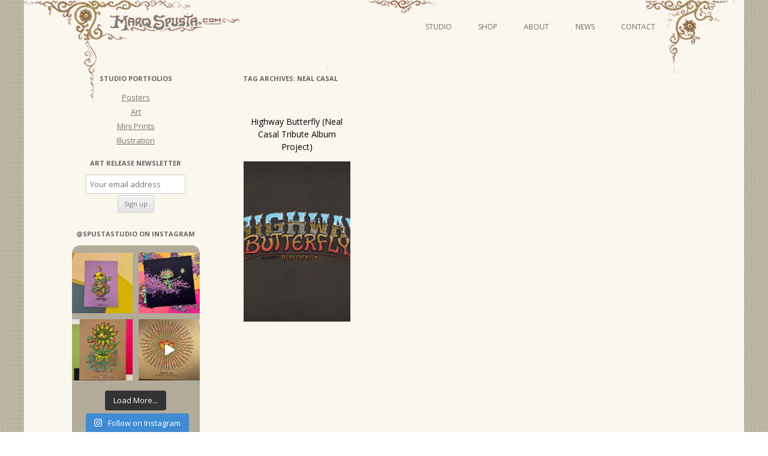

--- FILE ---
content_type: text/html; charset=UTF-8
request_url: http://marqspusta.com/tag/neal-casal/
body_size: 15409
content:
<!DOCTYPE html>
<!--[if IE 7]>
<html class="ie ie7" lang="en-US">
<![endif]-->
<!--[if IE 8]>
<html class="ie ie8" lang="en-US">
<![endif]-->
<!--[if !(IE 7) & !(IE 8)]><!-->
<html lang="en-US">
<!--<![endif]-->
<head>
<meta charset="UTF-8" />
<meta name="viewport" content="width=device-width" />
<title>neal casal | Marq Spusta</title>
<link rel="profile" href="http://gmpg.org/xfn/11" />
<link rel="pingback" href="http://marqspusta.com/xmlrpc.php" />
<!--[if lt IE 9]>
<script src="http://marqspusta.com/wp-content/themes/spusta16/js/html5.js" type="text/javascript"></script>
<![endif]-->
		<style type="text/css">
			.rltdpstsplgn-featured-posts {
				width: 0%;
			}
			.rltdpstsplgn-featured-post-block .rltdpstsplgn-featured-posts article {
				width: 0%;
			}
							.rltdpstsplgn-featured-posts {
					background-color: #f3f3f3 !important;
				}
				.rltdpstsplgn-featured-posts article {
					background-color: #f3f3f3 !important;
				}
				.rltdpstsplgn-featured-posts article h3 a {
					color: #777b7e !important;
				}
				.rltdpstsplgn-featured-posts article p {
					color: #777b7e !important;
				}
				.rltdpstsplgn-featured-posts .more-link {
					color: #777b7e !important;
				}
					</style>
	<meta name='robots' content='max-image-preview:large' />
<link rel='dns-prefetch' href='//static.addtoany.com' />
<link rel='dns-prefetch' href='//fonts.googleapis.com' />
<link rel="alternate" type="application/rss+xml" title="Marq Spusta &raquo; Feed" href="http://marqspusta.com/feed/" />
<link rel="alternate" type="application/rss+xml" title="Marq Spusta &raquo; Comments Feed" href="http://marqspusta.com/comments/feed/" />
<link rel="alternate" type="application/rss+xml" title="Marq Spusta &raquo; neal casal Tag Feed" href="http://marqspusta.com/tag/neal-casal/feed/" />
<script type="text/javascript">
window._wpemojiSettings = {"baseUrl":"https:\/\/s.w.org\/images\/core\/emoji\/14.0.0\/72x72\/","ext":".png","svgUrl":"https:\/\/s.w.org\/images\/core\/emoji\/14.0.0\/svg\/","svgExt":".svg","source":{"concatemoji":"http:\/\/marqspusta.com\/wp-includes\/js\/wp-emoji-release.min.js?ver=6.2.8"}};
/*! This file is auto-generated */
!function(e,a,t){var n,r,o,i=a.createElement("canvas"),p=i.getContext&&i.getContext("2d");function s(e,t){p.clearRect(0,0,i.width,i.height),p.fillText(e,0,0);e=i.toDataURL();return p.clearRect(0,0,i.width,i.height),p.fillText(t,0,0),e===i.toDataURL()}function c(e){var t=a.createElement("script");t.src=e,t.defer=t.type="text/javascript",a.getElementsByTagName("head")[0].appendChild(t)}for(o=Array("flag","emoji"),t.supports={everything:!0,everythingExceptFlag:!0},r=0;r<o.length;r++)t.supports[o[r]]=function(e){if(p&&p.fillText)switch(p.textBaseline="top",p.font="600 32px Arial",e){case"flag":return s("\ud83c\udff3\ufe0f\u200d\u26a7\ufe0f","\ud83c\udff3\ufe0f\u200b\u26a7\ufe0f")?!1:!s("\ud83c\uddfa\ud83c\uddf3","\ud83c\uddfa\u200b\ud83c\uddf3")&&!s("\ud83c\udff4\udb40\udc67\udb40\udc62\udb40\udc65\udb40\udc6e\udb40\udc67\udb40\udc7f","\ud83c\udff4\u200b\udb40\udc67\u200b\udb40\udc62\u200b\udb40\udc65\u200b\udb40\udc6e\u200b\udb40\udc67\u200b\udb40\udc7f");case"emoji":return!s("\ud83e\udef1\ud83c\udffb\u200d\ud83e\udef2\ud83c\udfff","\ud83e\udef1\ud83c\udffb\u200b\ud83e\udef2\ud83c\udfff")}return!1}(o[r]),t.supports.everything=t.supports.everything&&t.supports[o[r]],"flag"!==o[r]&&(t.supports.everythingExceptFlag=t.supports.everythingExceptFlag&&t.supports[o[r]]);t.supports.everythingExceptFlag=t.supports.everythingExceptFlag&&!t.supports.flag,t.DOMReady=!1,t.readyCallback=function(){t.DOMReady=!0},t.supports.everything||(n=function(){t.readyCallback()},a.addEventListener?(a.addEventListener("DOMContentLoaded",n,!1),e.addEventListener("load",n,!1)):(e.attachEvent("onload",n),a.attachEvent("onreadystatechange",function(){"complete"===a.readyState&&t.readyCallback()})),(e=t.source||{}).concatemoji?c(e.concatemoji):e.wpemoji&&e.twemoji&&(c(e.twemoji),c(e.wpemoji)))}(window,document,window._wpemojiSettings);
</script>
<style type="text/css">
img.wp-smiley,
img.emoji {
	display: inline !important;
	border: none !important;
	box-shadow: none !important;
	height: 1em !important;
	width: 1em !important;
	margin: 0 0.07em !important;
	vertical-align: -0.1em !important;
	background: none !important;
	padding: 0 !important;
}
</style>
	<link rel='stylesheet' id='sbi_styles-css' href='http://marqspusta.com/wp-content/plugins/instagram-feed/css/sbi-styles.min.css?ver=6.6.1' type='text/css' media='all' />
<link rel='stylesheet' id='wp-block-library-css' href='http://marqspusta.com/wp-includes/css/dist/block-library/style.min.css?ver=6.2.8' type='text/css' media='all' />
<link rel='stylesheet' id='classic-theme-styles-css' href='http://marqspusta.com/wp-includes/css/classic-themes.min.css?ver=6.2.8' type='text/css' media='all' />
<style id='global-styles-inline-css' type='text/css'>
body{--wp--preset--color--black: #000000;--wp--preset--color--cyan-bluish-gray: #abb8c3;--wp--preset--color--white: #ffffff;--wp--preset--color--pale-pink: #f78da7;--wp--preset--color--vivid-red: #cf2e2e;--wp--preset--color--luminous-vivid-orange: #ff6900;--wp--preset--color--luminous-vivid-amber: #fcb900;--wp--preset--color--light-green-cyan: #7bdcb5;--wp--preset--color--vivid-green-cyan: #00d084;--wp--preset--color--pale-cyan-blue: #8ed1fc;--wp--preset--color--vivid-cyan-blue: #0693e3;--wp--preset--color--vivid-purple: #9b51e0;--wp--preset--gradient--vivid-cyan-blue-to-vivid-purple: linear-gradient(135deg,rgba(6,147,227,1) 0%,rgb(155,81,224) 100%);--wp--preset--gradient--light-green-cyan-to-vivid-green-cyan: linear-gradient(135deg,rgb(122,220,180) 0%,rgb(0,208,130) 100%);--wp--preset--gradient--luminous-vivid-amber-to-luminous-vivid-orange: linear-gradient(135deg,rgba(252,185,0,1) 0%,rgba(255,105,0,1) 100%);--wp--preset--gradient--luminous-vivid-orange-to-vivid-red: linear-gradient(135deg,rgba(255,105,0,1) 0%,rgb(207,46,46) 100%);--wp--preset--gradient--very-light-gray-to-cyan-bluish-gray: linear-gradient(135deg,rgb(238,238,238) 0%,rgb(169,184,195) 100%);--wp--preset--gradient--cool-to-warm-spectrum: linear-gradient(135deg,rgb(74,234,220) 0%,rgb(151,120,209) 20%,rgb(207,42,186) 40%,rgb(238,44,130) 60%,rgb(251,105,98) 80%,rgb(254,248,76) 100%);--wp--preset--gradient--blush-light-purple: linear-gradient(135deg,rgb(255,206,236) 0%,rgb(152,150,240) 100%);--wp--preset--gradient--blush-bordeaux: linear-gradient(135deg,rgb(254,205,165) 0%,rgb(254,45,45) 50%,rgb(107,0,62) 100%);--wp--preset--gradient--luminous-dusk: linear-gradient(135deg,rgb(255,203,112) 0%,rgb(199,81,192) 50%,rgb(65,88,208) 100%);--wp--preset--gradient--pale-ocean: linear-gradient(135deg,rgb(255,245,203) 0%,rgb(182,227,212) 50%,rgb(51,167,181) 100%);--wp--preset--gradient--electric-grass: linear-gradient(135deg,rgb(202,248,128) 0%,rgb(113,206,126) 100%);--wp--preset--gradient--midnight: linear-gradient(135deg,rgb(2,3,129) 0%,rgb(40,116,252) 100%);--wp--preset--duotone--dark-grayscale: url('#wp-duotone-dark-grayscale');--wp--preset--duotone--grayscale: url('#wp-duotone-grayscale');--wp--preset--duotone--purple-yellow: url('#wp-duotone-purple-yellow');--wp--preset--duotone--blue-red: url('#wp-duotone-blue-red');--wp--preset--duotone--midnight: url('#wp-duotone-midnight');--wp--preset--duotone--magenta-yellow: url('#wp-duotone-magenta-yellow');--wp--preset--duotone--purple-green: url('#wp-duotone-purple-green');--wp--preset--duotone--blue-orange: url('#wp-duotone-blue-orange');--wp--preset--font-size--small: 13px;--wp--preset--font-size--medium: 20px;--wp--preset--font-size--large: 36px;--wp--preset--font-size--x-large: 42px;--wp--preset--spacing--20: 0.44rem;--wp--preset--spacing--30: 0.67rem;--wp--preset--spacing--40: 1rem;--wp--preset--spacing--50: 1.5rem;--wp--preset--spacing--60: 2.25rem;--wp--preset--spacing--70: 3.38rem;--wp--preset--spacing--80: 5.06rem;--wp--preset--shadow--natural: 6px 6px 9px rgba(0, 0, 0, 0.2);--wp--preset--shadow--deep: 12px 12px 50px rgba(0, 0, 0, 0.4);--wp--preset--shadow--sharp: 6px 6px 0px rgba(0, 0, 0, 0.2);--wp--preset--shadow--outlined: 6px 6px 0px -3px rgba(255, 255, 255, 1), 6px 6px rgba(0, 0, 0, 1);--wp--preset--shadow--crisp: 6px 6px 0px rgba(0, 0, 0, 1);}:where(.is-layout-flex){gap: 0.5em;}body .is-layout-flow > .alignleft{float: left;margin-inline-start: 0;margin-inline-end: 2em;}body .is-layout-flow > .alignright{float: right;margin-inline-start: 2em;margin-inline-end: 0;}body .is-layout-flow > .aligncenter{margin-left: auto !important;margin-right: auto !important;}body .is-layout-constrained > .alignleft{float: left;margin-inline-start: 0;margin-inline-end: 2em;}body .is-layout-constrained > .alignright{float: right;margin-inline-start: 2em;margin-inline-end: 0;}body .is-layout-constrained > .aligncenter{margin-left: auto !important;margin-right: auto !important;}body .is-layout-constrained > :where(:not(.alignleft):not(.alignright):not(.alignfull)){max-width: var(--wp--style--global--content-size);margin-left: auto !important;margin-right: auto !important;}body .is-layout-constrained > .alignwide{max-width: var(--wp--style--global--wide-size);}body .is-layout-flex{display: flex;}body .is-layout-flex{flex-wrap: wrap;align-items: center;}body .is-layout-flex > *{margin: 0;}:where(.wp-block-columns.is-layout-flex){gap: 2em;}.has-black-color{color: var(--wp--preset--color--black) !important;}.has-cyan-bluish-gray-color{color: var(--wp--preset--color--cyan-bluish-gray) !important;}.has-white-color{color: var(--wp--preset--color--white) !important;}.has-pale-pink-color{color: var(--wp--preset--color--pale-pink) !important;}.has-vivid-red-color{color: var(--wp--preset--color--vivid-red) !important;}.has-luminous-vivid-orange-color{color: var(--wp--preset--color--luminous-vivid-orange) !important;}.has-luminous-vivid-amber-color{color: var(--wp--preset--color--luminous-vivid-amber) !important;}.has-light-green-cyan-color{color: var(--wp--preset--color--light-green-cyan) !important;}.has-vivid-green-cyan-color{color: var(--wp--preset--color--vivid-green-cyan) !important;}.has-pale-cyan-blue-color{color: var(--wp--preset--color--pale-cyan-blue) !important;}.has-vivid-cyan-blue-color{color: var(--wp--preset--color--vivid-cyan-blue) !important;}.has-vivid-purple-color{color: var(--wp--preset--color--vivid-purple) !important;}.has-black-background-color{background-color: var(--wp--preset--color--black) !important;}.has-cyan-bluish-gray-background-color{background-color: var(--wp--preset--color--cyan-bluish-gray) !important;}.has-white-background-color{background-color: var(--wp--preset--color--white) !important;}.has-pale-pink-background-color{background-color: var(--wp--preset--color--pale-pink) !important;}.has-vivid-red-background-color{background-color: var(--wp--preset--color--vivid-red) !important;}.has-luminous-vivid-orange-background-color{background-color: var(--wp--preset--color--luminous-vivid-orange) !important;}.has-luminous-vivid-amber-background-color{background-color: var(--wp--preset--color--luminous-vivid-amber) !important;}.has-light-green-cyan-background-color{background-color: var(--wp--preset--color--light-green-cyan) !important;}.has-vivid-green-cyan-background-color{background-color: var(--wp--preset--color--vivid-green-cyan) !important;}.has-pale-cyan-blue-background-color{background-color: var(--wp--preset--color--pale-cyan-blue) !important;}.has-vivid-cyan-blue-background-color{background-color: var(--wp--preset--color--vivid-cyan-blue) !important;}.has-vivid-purple-background-color{background-color: var(--wp--preset--color--vivid-purple) !important;}.has-black-border-color{border-color: var(--wp--preset--color--black) !important;}.has-cyan-bluish-gray-border-color{border-color: var(--wp--preset--color--cyan-bluish-gray) !important;}.has-white-border-color{border-color: var(--wp--preset--color--white) !important;}.has-pale-pink-border-color{border-color: var(--wp--preset--color--pale-pink) !important;}.has-vivid-red-border-color{border-color: var(--wp--preset--color--vivid-red) !important;}.has-luminous-vivid-orange-border-color{border-color: var(--wp--preset--color--luminous-vivid-orange) !important;}.has-luminous-vivid-amber-border-color{border-color: var(--wp--preset--color--luminous-vivid-amber) !important;}.has-light-green-cyan-border-color{border-color: var(--wp--preset--color--light-green-cyan) !important;}.has-vivid-green-cyan-border-color{border-color: var(--wp--preset--color--vivid-green-cyan) !important;}.has-pale-cyan-blue-border-color{border-color: var(--wp--preset--color--pale-cyan-blue) !important;}.has-vivid-cyan-blue-border-color{border-color: var(--wp--preset--color--vivid-cyan-blue) !important;}.has-vivid-purple-border-color{border-color: var(--wp--preset--color--vivid-purple) !important;}.has-vivid-cyan-blue-to-vivid-purple-gradient-background{background: var(--wp--preset--gradient--vivid-cyan-blue-to-vivid-purple) !important;}.has-light-green-cyan-to-vivid-green-cyan-gradient-background{background: var(--wp--preset--gradient--light-green-cyan-to-vivid-green-cyan) !important;}.has-luminous-vivid-amber-to-luminous-vivid-orange-gradient-background{background: var(--wp--preset--gradient--luminous-vivid-amber-to-luminous-vivid-orange) !important;}.has-luminous-vivid-orange-to-vivid-red-gradient-background{background: var(--wp--preset--gradient--luminous-vivid-orange-to-vivid-red) !important;}.has-very-light-gray-to-cyan-bluish-gray-gradient-background{background: var(--wp--preset--gradient--very-light-gray-to-cyan-bluish-gray) !important;}.has-cool-to-warm-spectrum-gradient-background{background: var(--wp--preset--gradient--cool-to-warm-spectrum) !important;}.has-blush-light-purple-gradient-background{background: var(--wp--preset--gradient--blush-light-purple) !important;}.has-blush-bordeaux-gradient-background{background: var(--wp--preset--gradient--blush-bordeaux) !important;}.has-luminous-dusk-gradient-background{background: var(--wp--preset--gradient--luminous-dusk) !important;}.has-pale-ocean-gradient-background{background: var(--wp--preset--gradient--pale-ocean) !important;}.has-electric-grass-gradient-background{background: var(--wp--preset--gradient--electric-grass) !important;}.has-midnight-gradient-background{background: var(--wp--preset--gradient--midnight) !important;}.has-small-font-size{font-size: var(--wp--preset--font-size--small) !important;}.has-medium-font-size{font-size: var(--wp--preset--font-size--medium) !important;}.has-large-font-size{font-size: var(--wp--preset--font-size--large) !important;}.has-x-large-font-size{font-size: var(--wp--preset--font-size--x-large) !important;}
.wp-block-navigation a:where(:not(.wp-element-button)){color: inherit;}
:where(.wp-block-columns.is-layout-flex){gap: 2em;}
.wp-block-pullquote{font-size: 1.5em;line-height: 1.6;}
</style>
<link rel='stylesheet' id='rltdpstsplgn_stylesheet-css' href='http://marqspusta.com/wp-content/plugins/relevant/css/style.css?ver=6.2.8' type='text/css' media='all' />
<link rel='stylesheet' id='yop-public-css' href='http://marqspusta.com/wp-content/plugins/yop-poll/public/assets/css/yop-poll-public-6.5.30.css?ver=6.2.8' type='text/css' media='all' />
<link rel='stylesheet' id='ngg_trigger_buttons-css' href='http://marqspusta.com/wp-content/plugins/nextgen-gallery/static/GalleryDisplay/trigger_buttons.css?ver=3.59.3' type='text/css' media='all' />
<link rel='stylesheet' id='fancybox-0-css' href='http://marqspusta.com/wp-content/plugins/nextgen-gallery/static/Lightbox/fancybox/jquery.fancybox-1.3.4.css?ver=3.59.3' type='text/css' media='all' />
<link rel='stylesheet' id='fontawesome_v4_shim_style-css' href='http://marqspusta.com/wp-content/plugins/nextgen-gallery/static/FontAwesome/css/v4-shims.min.css?ver=6.2.8' type='text/css' media='all' />
<link rel='stylesheet' id='fontawesome-css' href='http://marqspusta.com/wp-content/plugins/nextgen-gallery/static/FontAwesome/css/all.min.css?ver=6.2.8' type='text/css' media='all' />
<link rel='stylesheet' id='nextgen_pagination_style-css' href='http://marqspusta.com/wp-content/plugins/nextgen-gallery/static/GalleryDisplay/pagination_style.css?ver=3.59.3' type='text/css' media='all' />
<link rel='stylesheet' id='nextgen_basic_thumbnails_style-css' href='http://marqspusta.com/wp-content/plugins/nextgen-gallery/static/Thumbnails/nextgen_basic_thumbnails.css?ver=3.59.3' type='text/css' media='all' />
<link rel='stylesheet' id='twentytwelve-fonts-css' href='https://fonts.googleapis.com/css?family=Open+Sans:400italic,700italic,400,700&#038;subset=latin,latin-ext' type='text/css' media='all' />
<link rel='stylesheet' id='twentytwelve-style-css' href='http://marqspusta.com/wp-content/themes/spusta16/style.css?ver=6.2.8' type='text/css' media='all' />
<!--[if lt IE 9]>
<link rel='stylesheet' id='twentytwelve-ie-css' href='http://marqspusta.com/wp-content/themes/spusta16/css/ie.css?ver=20121010' type='text/css' media='all' />
<![endif]-->
<link rel='stylesheet' id='addtoany-css' href='http://marqspusta.com/wp-content/plugins/add-to-any/addtoany.min.css?ver=1.16' type='text/css' media='all' />
<script type='text/javascript' id='addtoany-core-js-before'>
window.a2a_config=window.a2a_config||{};a2a_config.callbacks=[];a2a_config.overlays=[];a2a_config.templates={};
a2a_config.color_main = "c6c5b8"; a2a_config.color_border = "89876c"; a2a_config.color_link_text = "333333"; a2a_config.color_link_text_hover = "000000"; a2a_config.color_bg = "ebe9da";
</script>
<script type='text/javascript' async src='https://static.addtoany.com/menu/page.js' id='addtoany-core-js'></script>
<script type='text/javascript' src='http://marqspusta.com/wp-includes/js/jquery/jquery.min.js?ver=3.6.4' id='jquery-core-js'></script>
<script type='text/javascript' src='http://marqspusta.com/wp-includes/js/jquery/jquery-migrate.min.js?ver=3.4.0' id='jquery-migrate-js'></script>
<script type='text/javascript' async src='http://marqspusta.com/wp-content/plugins/add-to-any/addtoany.min.js?ver=1.1' id='addtoany-jquery-js'></script>
<script type='text/javascript' id='yop-public-js-extra'>
/* <![CDATA[ */
var objectL10n = {"yopPollParams":{"urlParams":{"ajax":"http:\/\/marqspusta.com\/wp-admin\/admin-ajax.php","wpLogin":"http:\/\/marqspusta.com\/wp-login.php?redirect_to=http%3A%2F%2Fmarqspusta.com%2Fwp-admin%2Fadmin-ajax.php%3Faction%3Dyop_poll_record_wordpress_vote"},"apiParams":{"reCaptcha":{"siteKey":""},"reCaptchaV2Invisible":{"siteKey":""},"reCaptchaV3":{"siteKey":""},"hCaptcha":{"siteKey":""}},"captchaParams":{"imgPath":"http:\/\/marqspusta.com\/wp-content\/plugins\/yop-poll\/public\/assets\/img\/","url":"http:\/\/marqspusta.com\/wp-content\/plugins\/yop-poll\/app.php","accessibilityAlt":"Sound icon","accessibilityTitle":"Accessibility option: listen to a question and answer it!","accessibilityDescription":"Type below the <strong>answer<\/strong> to what you hear. Numbers or words:","explanation":"Click or touch the <strong>ANSWER<\/strong>","refreshAlt":"Refresh\/reload icon","refreshTitle":"Refresh\/reload: get new images and accessibility option!"},"voteParams":{"invalidPoll":"Invalid Poll","noAnswersSelected":"No answer selected","minAnswersRequired":"At least {min_answers_allowed} answer(s) required","maxAnswersRequired":"A max of {max_answers_allowed} answer(s) accepted","noAnswerForOther":"No other answer entered","noValueForCustomField":"{custom_field_name} is required","consentNotChecked":"You must agree to our terms and conditions","noCaptchaSelected":"Captcha is required","thankYou":"Thank you for your vote"},"resultsParams":{"singleVote":"vote","multipleVotes":"votes","singleAnswer":"answer","multipleAnswers":"answers"}}};
/* ]]> */
</script>
<script type='text/javascript' src='http://marqspusta.com/wp-content/plugins/yop-poll/public/assets/js/yop-poll-public-6.5.30.min.js?ver=6.2.8' id='yop-public-js'></script>
<script type='text/javascript' id='photocrati_ajax-js-extra'>
/* <![CDATA[ */
var photocrati_ajax = {"url":"http:\/\/marqspusta.com\/index.php?photocrati_ajax=1","rest_url":"http:\/\/marqspusta.com\/wp-json\/","wp_home_url":"http:\/\/marqspusta.com","wp_site_url":"http:\/\/marqspusta.com","wp_root_url":"http:\/\/marqspusta.com","wp_plugins_url":"http:\/\/marqspusta.com\/wp-content\/plugins","wp_content_url":"http:\/\/marqspusta.com\/wp-content","wp_includes_url":"http:\/\/marqspusta.com\/wp-includes\/","ngg_param_slug":"nggallery"};
/* ]]> */
</script>
<script type='text/javascript' src='http://marqspusta.com/wp-content/plugins/nextgen-gallery/static/Legacy/ajax.min.js?ver=3.59.3' id='photocrati_ajax-js'></script>
<script type='text/javascript' src='http://marqspusta.com/wp-content/plugins/nextgen-gallery/static/FontAwesome/js/v4-shims.min.js?ver=5.3.1' id='fontawesome_v4_shim-js'></script>
<script type='text/javascript' defer crossorigin="anonymous" data-auto-replace-svg="false" data-keep-original-source="false" data-search-pseudo-elements src='http://marqspusta.com/wp-content/plugins/nextgen-gallery/static/FontAwesome/js/all.min.js?ver=5.3.1' id='fontawesome-js'></script>
<script type='text/javascript' src='http://marqspusta.com/wp-content/plugins/nextgen-gallery/static/Thumbnails/nextgen_basic_thumbnails.js?ver=3.59.3' id='nextgen_basic_thumbnails_script-js'></script>
<link rel="https://api.w.org/" href="http://marqspusta.com/wp-json/" /><link rel="alternate" type="application/json" href="http://marqspusta.com/wp-json/wp/v2/tags/1054" /><link rel="EditURI" type="application/rsd+xml" title="RSD" href="http://marqspusta.com/xmlrpc.php?rsd" />
<link rel="wlwmanifest" type="application/wlwmanifest+xml" href="http://marqspusta.com/wp-includes/wlwmanifest.xml" />
<meta name="generator" content="WordPress 6.2.8" />
		<script>
			( function() {
				window.onpageshow = function( event ) {
					// Defined window.wpforms means that a form exists on a page.
					// If so and back/forward button has been clicked,
					// force reload a page to prevent the submit button state stuck.
					if ( typeof window.wpforms !== 'undefined' && event.persisted ) {
						window.location.reload();
					}
				};
			}() );
		</script>
		<style id="wpforms-css-vars-root">
				:root {
					--wpforms-field-border-radius: 3px;
--wpforms-field-border-style: solid;
--wpforms-field-border-size: 1px;
--wpforms-field-background-color: #ffffff;
--wpforms-field-border-color: rgba( 0, 0, 0, 0.25 );
--wpforms-field-border-color-spare: rgba( 0, 0, 0, 0.25 );
--wpforms-field-text-color: rgba( 0, 0, 0, 0.7 );
--wpforms-field-menu-color: #ffffff;
--wpforms-label-color: rgba( 0, 0, 0, 0.85 );
--wpforms-label-sublabel-color: rgba( 0, 0, 0, 0.55 );
--wpforms-label-error-color: #d63637;
--wpforms-button-border-radius: 3px;
--wpforms-button-border-style: none;
--wpforms-button-border-size: 1px;
--wpforms-button-background-color: #066aab;
--wpforms-button-border-color: #066aab;
--wpforms-button-text-color: #ffffff;
--wpforms-page-break-color: #066aab;
--wpforms-background-image: none;
--wpforms-background-position: center center;
--wpforms-background-repeat: no-repeat;
--wpforms-background-size: cover;
--wpforms-background-width: 100px;
--wpforms-background-height: 100px;
--wpforms-background-color: rgba( 0, 0, 0, 0 );
--wpforms-background-url: none;
--wpforms-container-padding: 0px;
--wpforms-container-border-style: none;
--wpforms-container-border-width: 1px;
--wpforms-container-border-color: #000000;
--wpforms-container-border-radius: 3px;
--wpforms-field-size-input-height: 43px;
--wpforms-field-size-input-spacing: 15px;
--wpforms-field-size-font-size: 16px;
--wpforms-field-size-line-height: 19px;
--wpforms-field-size-padding-h: 14px;
--wpforms-field-size-checkbox-size: 16px;
--wpforms-field-size-sublabel-spacing: 5px;
--wpforms-field-size-icon-size: 1;
--wpforms-label-size-font-size: 16px;
--wpforms-label-size-line-height: 19px;
--wpforms-label-size-sublabel-font-size: 14px;
--wpforms-label-size-sublabel-line-height: 17px;
--wpforms-button-size-font-size: 17px;
--wpforms-button-size-height: 41px;
--wpforms-button-size-padding-h: 15px;
--wpforms-button-size-margin-top: 10px;
--wpforms-container-shadow-size-box-shadow: none;

				}
			</style></head>

<body class="archive tag tag-neal-casal tag-1054 rltdpstsplgn_twentytwelve custom-font-enabled">
<div id="page" class="hfeed site">
	<header id="masthead" class="site-header" role="banner">
		<hgroup>
			<h1 class="site-title"><a href="http://marqspusta.com/" title="Marq Spusta" rel="home">Marq Spusta</a></h1>
			<h2 class="site-description"></h2>
		</hgroup>
		<div id="headLink">
			
		<nav id="site-navigation" class="main-navigation" role="navigation">
			<button class="menu-toggle">Menu</button>
			<a class="assistive-text" href="#content" title="Skip to content">Skip to content</a>
			<div class="menu-newnav-container"><ul id="menu-newnav" class="nav-menu"><li id="menu-item-8222" class="menu-item menu-item-type-taxonomy menu-item-object-category menu-item-has-children menu-item-8222"><a href="http://marqspusta.com/category/studio-projects/">Studio</a>
<ul class="sub-menu">
	<li id="menu-item-8223" class="menu-item menu-item-type-taxonomy menu-item-object-category menu-item-8223"><a href="http://marqspusta.com/category/studio-projects/studio-posters/">Posters</a></li>
	<li id="menu-item-8226" class="menu-item menu-item-type-taxonomy menu-item-object-category menu-item-has-children menu-item-8226"><a href="http://marqspusta.com/category/studio-projects/studio-art/">Art</a>
	<ul class="sub-menu">
		<li id="menu-item-14069" class="menu-item menu-item-type-taxonomy menu-item-object-category menu-item-14069"><a href="http://marqspusta.com/category/studio-projects/studio-video-series/">Video Series</a></li>
	</ul>
</li>
	<li id="menu-item-8224" class="menu-item menu-item-type-taxonomy menu-item-object-category menu-item-8224"><a href="http://marqspusta.com/category/studio-projects/studio-illustration/">Illustration</a></li>
	<li id="menu-item-8225" class="menu-item menu-item-type-taxonomy menu-item-object-category menu-item-8225"><a href="http://marqspusta.com/category/studio-projects/studio-miniprints/">Mini Prints</a></li>
</ul>
</li>
<li id="menu-item-8227" class="menu-item menu-item-type-custom menu-item-object-custom menu-item-8227"><a target="_blank" rel="noopener" href="http://shop.marqspusta.com">Shop</a></li>
<li id="menu-item-8228" class="menu-item menu-item-type-post_type menu-item-object-page menu-item-8228"><a href="http://marqspusta.com/about/">About</a></li>
<li id="menu-item-8229" class="menu-item menu-item-type-custom menu-item-object-custom menu-item-home menu-item-8229"><a href="https://marqspusta.com/">News</a></li>
<li id="menu-item-8230" class="menu-item menu-item-type-post_type menu-item-object-page menu-item-8230"><a href="http://marqspusta.com/contact/">Contact</a></li>
</ul></div>		</nav><!-- #site-navigation -->
		</div>		


	</header><!-- #masthead -->
	<div id="main" class="wrapper">
	<section id="primary" class="site-content">
		<div id="content" role="main">

					<header class="archive-header">
				<h1 class="archive-title">Tag Archives: <span>neal casal</span></h1>

						</header><!-- .archive-header -->

			
	<article id="post-13697" class="post category-subitem">
		<header class="entry-header">
		    
			<h1 class="entry-title">
				<a href="http://marqspusta.com/news-posts/13697/" rel="bookmark">Highway Butterfly (Neal Casal Tribute Album Project)</a>
			</h1>			
			<a href="http://marqspusta.com/news-posts/13697/" rel="bookmark">
			<img width="178" height="267" src="http://marqspusta.com/wp-content/uploads/2020/07/Screen-Shot-2020-06-30-at-12.47.13-PM-178x267.png" class="attachment-home-subitem size-home-subitem wp-post-image" alt="" decoding="async" />			</a>
		</header><!-- .entry-header -->
	</article><!-- #post -->

		
		</div><!-- #content -->
	</section><!-- #primary -->


			<div id="secondary" class="widget-area" role="complementary">
			<aside id="nav_menu-3" class="widget widget_nav_menu"><h3 class="widget-title">Studio Portfolios</h3><div class="menu-studio-container"><ul id="menu-studio" class="menu"><li id="menu-item-8231" class="menu-item menu-item-type-taxonomy menu-item-object-category menu-item-8231"><a href="http://marqspusta.com/category/studio-projects/studio-posters/">Posters</a></li>
<li id="menu-item-8234" class="menu-item menu-item-type-taxonomy menu-item-object-category menu-item-8234"><a href="http://marqspusta.com/category/studio-projects/studio-art/">Art</a></li>
<li id="menu-item-8233" class="menu-item menu-item-type-taxonomy menu-item-object-category menu-item-8233"><a href="http://marqspusta.com/category/studio-projects/studio-miniprints/">Mini Prints</a></li>
<li id="menu-item-8232" class="menu-item menu-item-type-taxonomy menu-item-object-category menu-item-8232"><a href="http://marqspusta.com/category/studio-projects/studio-illustration/">Illustration</a></li>
</ul></div></aside><aside id="mc4wp_form_widget-2" class="widget widget_mc4wp_form_widget"><h3 class="widget-title">Art Release Newsletter</h3><script>(function() {
	window.mc4wp = window.mc4wp || {
		listeners: [],
		forms: {
			on: function(evt, cb) {
				window.mc4wp.listeners.push(
					{
						event   : evt,
						callback: cb
					}
				);
			}
		}
	}
})();
</script><!-- Mailchimp for WordPress v4.9.13 - https://wordpress.org/plugins/mailchimp-for-wp/ --><form id="mc4wp-form-1" class="mc4wp-form mc4wp-form-10078" method="post" data-id="10078" data-name="Sign up" ><div class="mc4wp-form-fields"><p>
	<!-- <label>Email address: </label> -->
	<input type="email" name="EMAIL" placeholder="Your email address" required />
</p>

<p>
	<input type="submit" value="Sign up" />
</p></div><label style="display: none !important;">Leave this field empty if you're human: <input type="text" name="_mc4wp_honeypot" value="" tabindex="-1" autocomplete="off" /></label><input type="hidden" name="_mc4wp_timestamp" value="1767217956" /><input type="hidden" name="_mc4wp_form_id" value="10078" /><input type="hidden" name="_mc4wp_form_element_id" value="mc4wp-form-1" /><div class="mc4wp-response"></div></form><!-- / Mailchimp for WordPress Plugin --></aside><aside id="text-4" class="widget widget_text"><h3 class="widget-title">@spustastudio on INSTAGRAM</h3>			<div class="textwidget">
<div id="sb_instagram"  class="sbi sbi_mob_col_1 sbi_tab_col_2 sbi_col_2 sbi_width_resp" style="padding-bottom: 10px;background-color: rgb(178,171,154);width: 100%;" data-feedid="sbi_17841400870782781#4"  data-res="auto" data-cols="2" data-colsmobile="1" data-colstablet="2" data-num="4" data-nummobile="" data-item-padding="5" data-shortcode-atts="{}"  data-postid="" data-locatornonce="068f12e4e3" data-sbi-flags="favorLocal">
	
    <div id="sbi_images"  style="gap: 10px;">
		<div class="sbi_item sbi_type_image sbi_new sbi_transition" id="sbi_18103472713675692" data-date="1765397110">
    <div class="sbi_photo_wrap">
        <a class="sbi_photo" href="https://www.instagram.com/p/DSGIAOCkhD7/" target="_blank" rel="noopener nofollow" data-full-res="https://scontent-ord5-1.cdninstagram.com/v/t51.82787-15/592660689_18552362032029027_6505822372156948618_n.jpg?stp=dst-jpg_e35_tt6&#038;_nc_cat=111&#038;ccb=7-5&#038;_nc_sid=18de74&#038;efg=eyJlZmdfdGFnIjoiRkVFRC5iZXN0X2ltYWdlX3VybGdlbi5DMyJ9&#038;_nc_ohc=ovP40qZA5iIQ7kNvwGBtMaW&#038;_nc_oc=AdnaUqJ6iPQesV2412esKDbyNcMyh4iOC3aIqswazLx223mejAmXbVb7Cdc6eRIkVSc&#038;_nc_zt=23&#038;_nc_ht=scontent-ord5-1.cdninstagram.com&#038;edm=ANo9K5cEAAAA&#038;_nc_gid=uaJcWt7_QlENUpAs4mss8Q&#038;oh=00_AfnAh0cBi_bMBp_gS1sjINS6rJCu1usMjYAWWPrE_Fxisg&#038;oe=695B5E71" data-img-src-set="{&quot;d&quot;:&quot;https:\/\/scontent-ord5-1.cdninstagram.com\/v\/t51.82787-15\/592660689_18552362032029027_6505822372156948618_n.jpg?stp=dst-jpg_e35_tt6&amp;_nc_cat=111&amp;ccb=7-5&amp;_nc_sid=18de74&amp;efg=eyJlZmdfdGFnIjoiRkVFRC5iZXN0X2ltYWdlX3VybGdlbi5DMyJ9&amp;_nc_ohc=ovP40qZA5iIQ7kNvwGBtMaW&amp;_nc_oc=AdnaUqJ6iPQesV2412esKDbyNcMyh4iOC3aIqswazLx223mejAmXbVb7Cdc6eRIkVSc&amp;_nc_zt=23&amp;_nc_ht=scontent-ord5-1.cdninstagram.com&amp;edm=ANo9K5cEAAAA&amp;_nc_gid=uaJcWt7_QlENUpAs4mss8Q&amp;oh=00_AfnAh0cBi_bMBp_gS1sjINS6rJCu1usMjYAWWPrE_Fxisg&amp;oe=695B5E71&quot;,&quot;150&quot;:&quot;https:\/\/scontent-ord5-1.cdninstagram.com\/v\/t51.82787-15\/592660689_18552362032029027_6505822372156948618_n.jpg?stp=dst-jpg_e35_tt6&amp;_nc_cat=111&amp;ccb=7-5&amp;_nc_sid=18de74&amp;efg=eyJlZmdfdGFnIjoiRkVFRC5iZXN0X2ltYWdlX3VybGdlbi5DMyJ9&amp;_nc_ohc=ovP40qZA5iIQ7kNvwGBtMaW&amp;_nc_oc=AdnaUqJ6iPQesV2412esKDbyNcMyh4iOC3aIqswazLx223mejAmXbVb7Cdc6eRIkVSc&amp;_nc_zt=23&amp;_nc_ht=scontent-ord5-1.cdninstagram.com&amp;edm=ANo9K5cEAAAA&amp;_nc_gid=uaJcWt7_QlENUpAs4mss8Q&amp;oh=00_AfnAh0cBi_bMBp_gS1sjINS6rJCu1usMjYAWWPrE_Fxisg&amp;oe=695B5E71&quot;,&quot;320&quot;:&quot;https:\/\/scontent-ord5-1.cdninstagram.com\/v\/t51.82787-15\/592660689_18552362032029027_6505822372156948618_n.jpg?stp=dst-jpg_e35_tt6&amp;_nc_cat=111&amp;ccb=7-5&amp;_nc_sid=18de74&amp;efg=eyJlZmdfdGFnIjoiRkVFRC5iZXN0X2ltYWdlX3VybGdlbi5DMyJ9&amp;_nc_ohc=ovP40qZA5iIQ7kNvwGBtMaW&amp;_nc_oc=AdnaUqJ6iPQesV2412esKDbyNcMyh4iOC3aIqswazLx223mejAmXbVb7Cdc6eRIkVSc&amp;_nc_zt=23&amp;_nc_ht=scontent-ord5-1.cdninstagram.com&amp;edm=ANo9K5cEAAAA&amp;_nc_gid=uaJcWt7_QlENUpAs4mss8Q&amp;oh=00_AfnAh0cBi_bMBp_gS1sjINS6rJCu1usMjYAWWPrE_Fxisg&amp;oe=695B5E71&quot;,&quot;640&quot;:&quot;https:\/\/scontent-ord5-1.cdninstagram.com\/v\/t51.82787-15\/592660689_18552362032029027_6505822372156948618_n.jpg?stp=dst-jpg_e35_tt6&amp;_nc_cat=111&amp;ccb=7-5&amp;_nc_sid=18de74&amp;efg=eyJlZmdfdGFnIjoiRkVFRC5iZXN0X2ltYWdlX3VybGdlbi5DMyJ9&amp;_nc_ohc=ovP40qZA5iIQ7kNvwGBtMaW&amp;_nc_oc=AdnaUqJ6iPQesV2412esKDbyNcMyh4iOC3aIqswazLx223mejAmXbVb7Cdc6eRIkVSc&amp;_nc_zt=23&amp;_nc_ht=scontent-ord5-1.cdninstagram.com&amp;edm=ANo9K5cEAAAA&amp;_nc_gid=uaJcWt7_QlENUpAs4mss8Q&amp;oh=00_AfnAh0cBi_bMBp_gS1sjINS6rJCu1usMjYAWWPrE_Fxisg&amp;oe=695B5E71&quot;}">
            <span class="sbi-screenreader">Sorry to all those that experienced some shipping </span>
            	                    <img src="http://marqspusta.com/wp-content/plugins/instagram-feed/img/placeholder.png" alt="Sorry to all those that experienced some shipping glitch on the Squeezums Mini Packs today. We fixed it a few minutes into the sale, but many may have gave up, and most probably experienced some unnecessary anxiety. My bad, there was an issue with the product we didn’t realize until we saw no orders processing.
So, if you were there on time and still missed out, we really want you to get a pack somehow. Try for our Flower It Up packs tonight, there is a bit more of those than the Squeezums packs. 

If you’re a somewhat frequent customer and miss out on these packs all together today, you can let us know. We want you people to get a pack, and will try to figure something out.">
        </a>
    </div>
</div><div class="sbi_item sbi_type_image sbi_new sbi_transition" id="sbi_17937745034983407" data-date="1765392409">
    <div class="sbi_photo_wrap">
        <a class="sbi_photo" href="https://www.instagram.com/p/DSF_CXAkvcB/" target="_blank" rel="noopener nofollow" data-full-res="https://scontent-ord5-3.cdninstagram.com/v/t51.82787-15/588526190_18552352006029027_1699531382997736748_n.jpg?stp=dst-jpg_e35_tt6&#038;_nc_cat=107&#038;ccb=7-5&#038;_nc_sid=18de74&#038;efg=eyJlZmdfdGFnIjoiRkVFRC5iZXN0X2ltYWdlX3VybGdlbi5DMyJ9&#038;_nc_ohc=LgSUgp3PLwwQ7kNvwF9sYZA&#038;_nc_oc=AdnNKdwevyH9b1xyy-Z0tUn5YHTMWORlzvlm56eUOdRNBXOIb4Cmc0nbl9w4fICg7wI&#038;_nc_zt=23&#038;_nc_ht=scontent-ord5-3.cdninstagram.com&#038;edm=ANo9K5cEAAAA&#038;_nc_gid=uaJcWt7_QlENUpAs4mss8Q&#038;oh=00_AfnnFQbsYAhnhsFV_840XeUu3H1LLKI0Q1D8UgOiZ0GD-g&#038;oe=695B701C" data-img-src-set="{&quot;d&quot;:&quot;https:\/\/scontent-ord5-3.cdninstagram.com\/v\/t51.82787-15\/588526190_18552352006029027_1699531382997736748_n.jpg?stp=dst-jpg_e35_tt6&amp;_nc_cat=107&amp;ccb=7-5&amp;_nc_sid=18de74&amp;efg=eyJlZmdfdGFnIjoiRkVFRC5iZXN0X2ltYWdlX3VybGdlbi5DMyJ9&amp;_nc_ohc=LgSUgp3PLwwQ7kNvwF9sYZA&amp;_nc_oc=AdnNKdwevyH9b1xyy-Z0tUn5YHTMWORlzvlm56eUOdRNBXOIb4Cmc0nbl9w4fICg7wI&amp;_nc_zt=23&amp;_nc_ht=scontent-ord5-3.cdninstagram.com&amp;edm=ANo9K5cEAAAA&amp;_nc_gid=uaJcWt7_QlENUpAs4mss8Q&amp;oh=00_AfnnFQbsYAhnhsFV_840XeUu3H1LLKI0Q1D8UgOiZ0GD-g&amp;oe=695B701C&quot;,&quot;150&quot;:&quot;https:\/\/scontent-ord5-3.cdninstagram.com\/v\/t51.82787-15\/588526190_18552352006029027_1699531382997736748_n.jpg?stp=dst-jpg_e35_tt6&amp;_nc_cat=107&amp;ccb=7-5&amp;_nc_sid=18de74&amp;efg=eyJlZmdfdGFnIjoiRkVFRC5iZXN0X2ltYWdlX3VybGdlbi5DMyJ9&amp;_nc_ohc=LgSUgp3PLwwQ7kNvwF9sYZA&amp;_nc_oc=AdnNKdwevyH9b1xyy-Z0tUn5YHTMWORlzvlm56eUOdRNBXOIb4Cmc0nbl9w4fICg7wI&amp;_nc_zt=23&amp;_nc_ht=scontent-ord5-3.cdninstagram.com&amp;edm=ANo9K5cEAAAA&amp;_nc_gid=uaJcWt7_QlENUpAs4mss8Q&amp;oh=00_AfnnFQbsYAhnhsFV_840XeUu3H1LLKI0Q1D8UgOiZ0GD-g&amp;oe=695B701C&quot;,&quot;320&quot;:&quot;https:\/\/scontent-ord5-3.cdninstagram.com\/v\/t51.82787-15\/588526190_18552352006029027_1699531382997736748_n.jpg?stp=dst-jpg_e35_tt6&amp;_nc_cat=107&amp;ccb=7-5&amp;_nc_sid=18de74&amp;efg=eyJlZmdfdGFnIjoiRkVFRC5iZXN0X2ltYWdlX3VybGdlbi5DMyJ9&amp;_nc_ohc=LgSUgp3PLwwQ7kNvwF9sYZA&amp;_nc_oc=AdnNKdwevyH9b1xyy-Z0tUn5YHTMWORlzvlm56eUOdRNBXOIb4Cmc0nbl9w4fICg7wI&amp;_nc_zt=23&amp;_nc_ht=scontent-ord5-3.cdninstagram.com&amp;edm=ANo9K5cEAAAA&amp;_nc_gid=uaJcWt7_QlENUpAs4mss8Q&amp;oh=00_AfnnFQbsYAhnhsFV_840XeUu3H1LLKI0Q1D8UgOiZ0GD-g&amp;oe=695B701C&quot;,&quot;640&quot;:&quot;https:\/\/scontent-ord5-3.cdninstagram.com\/v\/t51.82787-15\/588526190_18552352006029027_1699531382997736748_n.jpg?stp=dst-jpg_e35_tt6&amp;_nc_cat=107&amp;ccb=7-5&amp;_nc_sid=18de74&amp;efg=eyJlZmdfdGFnIjoiRkVFRC5iZXN0X2ltYWdlX3VybGdlbi5DMyJ9&amp;_nc_ohc=LgSUgp3PLwwQ7kNvwF9sYZA&amp;_nc_oc=AdnNKdwevyH9b1xyy-Z0tUn5YHTMWORlzvlm56eUOdRNBXOIb4Cmc0nbl9w4fICg7wI&amp;_nc_zt=23&amp;_nc_ht=scontent-ord5-3.cdninstagram.com&amp;edm=ANo9K5cEAAAA&amp;_nc_gid=uaJcWt7_QlENUpAs4mss8Q&amp;oh=00_AfnnFQbsYAhnhsFV_840XeUu3H1LLKI0Q1D8UgOiZ0GD-g&amp;oe=695B701C&quot;}">
            <span class="sbi-screenreader">Staying and Playing is one of only two new 5” x </span>
            	                    <img src="http://marqspusta.com/wp-content/plugins/instagram-feed/img/placeholder.png" alt="Staying and Playing is one of only two new 5” x 5” prints we put in these mini print packs we are releasing today in the shop. This design is actually much rarer than the mystery 5” x 5”, which will debut in the first packs shared by customers.">
        </a>
    </div>
</div><div class="sbi_item sbi_type_image sbi_new sbi_transition" id="sbi_18080610574925494" data-date="1765331326">
    <div class="sbi_photo_wrap">
        <a class="sbi_photo" href="https://www.instagram.com/p/DSEKh8bCYSy/" target="_blank" rel="noopener nofollow" data-full-res="https://scontent-ord5-2.cdninstagram.com/v/t51.82787-15/584906516_18552224746029027_2165797736120486656_n.jpg?stp=dst-jpg_e35_tt6&#038;_nc_cat=103&#038;ccb=7-5&#038;_nc_sid=18de74&#038;efg=eyJlZmdfdGFnIjoiRkVFRC5iZXN0X2ltYWdlX3VybGdlbi5DMyJ9&#038;_nc_ohc=EXZxv9J5jWQQ7kNvwHpFx4v&#038;_nc_oc=AdnX9R8ctpKdS9yYWRLmaahQk-7jUkVpZQPgh5Yn1BOtwsAWiSO5eCIYg14JTOZhpbk&#038;_nc_zt=23&#038;_nc_ht=scontent-ord5-2.cdninstagram.com&#038;edm=ANo9K5cEAAAA&#038;_nc_gid=uaJcWt7_QlENUpAs4mss8Q&#038;oh=00_AfkWpIAGq0Yj6NVWFfxt8MtLr_zov3nQg_ZFIoSR-pCX9g&#038;oe=695B5501" data-img-src-set="{&quot;d&quot;:&quot;https:\/\/scontent-ord5-2.cdninstagram.com\/v\/t51.82787-15\/584906516_18552224746029027_2165797736120486656_n.jpg?stp=dst-jpg_e35_tt6&amp;_nc_cat=103&amp;ccb=7-5&amp;_nc_sid=18de74&amp;efg=eyJlZmdfdGFnIjoiRkVFRC5iZXN0X2ltYWdlX3VybGdlbi5DMyJ9&amp;_nc_ohc=EXZxv9J5jWQQ7kNvwHpFx4v&amp;_nc_oc=AdnX9R8ctpKdS9yYWRLmaahQk-7jUkVpZQPgh5Yn1BOtwsAWiSO5eCIYg14JTOZhpbk&amp;_nc_zt=23&amp;_nc_ht=scontent-ord5-2.cdninstagram.com&amp;edm=ANo9K5cEAAAA&amp;_nc_gid=uaJcWt7_QlENUpAs4mss8Q&amp;oh=00_AfkWpIAGq0Yj6NVWFfxt8MtLr_zov3nQg_ZFIoSR-pCX9g&amp;oe=695B5501&quot;,&quot;150&quot;:&quot;https:\/\/scontent-ord5-2.cdninstagram.com\/v\/t51.82787-15\/584906516_18552224746029027_2165797736120486656_n.jpg?stp=dst-jpg_e35_tt6&amp;_nc_cat=103&amp;ccb=7-5&amp;_nc_sid=18de74&amp;efg=eyJlZmdfdGFnIjoiRkVFRC5iZXN0X2ltYWdlX3VybGdlbi5DMyJ9&amp;_nc_ohc=EXZxv9J5jWQQ7kNvwHpFx4v&amp;_nc_oc=AdnX9R8ctpKdS9yYWRLmaahQk-7jUkVpZQPgh5Yn1BOtwsAWiSO5eCIYg14JTOZhpbk&amp;_nc_zt=23&amp;_nc_ht=scontent-ord5-2.cdninstagram.com&amp;edm=ANo9K5cEAAAA&amp;_nc_gid=uaJcWt7_QlENUpAs4mss8Q&amp;oh=00_AfkWpIAGq0Yj6NVWFfxt8MtLr_zov3nQg_ZFIoSR-pCX9g&amp;oe=695B5501&quot;,&quot;320&quot;:&quot;https:\/\/scontent-ord5-2.cdninstagram.com\/v\/t51.82787-15\/584906516_18552224746029027_2165797736120486656_n.jpg?stp=dst-jpg_e35_tt6&amp;_nc_cat=103&amp;ccb=7-5&amp;_nc_sid=18de74&amp;efg=eyJlZmdfdGFnIjoiRkVFRC5iZXN0X2ltYWdlX3VybGdlbi5DMyJ9&amp;_nc_ohc=EXZxv9J5jWQQ7kNvwHpFx4v&amp;_nc_oc=AdnX9R8ctpKdS9yYWRLmaahQk-7jUkVpZQPgh5Yn1BOtwsAWiSO5eCIYg14JTOZhpbk&amp;_nc_zt=23&amp;_nc_ht=scontent-ord5-2.cdninstagram.com&amp;edm=ANo9K5cEAAAA&amp;_nc_gid=uaJcWt7_QlENUpAs4mss8Q&amp;oh=00_AfkWpIAGq0Yj6NVWFfxt8MtLr_zov3nQg_ZFIoSR-pCX9g&amp;oe=695B5501&quot;,&quot;640&quot;:&quot;https:\/\/scontent-ord5-2.cdninstagram.com\/v\/t51.82787-15\/584906516_18552224746029027_2165797736120486656_n.jpg?stp=dst-jpg_e35_tt6&amp;_nc_cat=103&amp;ccb=7-5&amp;_nc_sid=18de74&amp;efg=eyJlZmdfdGFnIjoiRkVFRC5iZXN0X2ltYWdlX3VybGdlbi5DMyJ9&amp;_nc_ohc=EXZxv9J5jWQQ7kNvwHpFx4v&amp;_nc_oc=AdnX9R8ctpKdS9yYWRLmaahQk-7jUkVpZQPgh5Yn1BOtwsAWiSO5eCIYg14JTOZhpbk&amp;_nc_zt=23&amp;_nc_ht=scontent-ord5-2.cdninstagram.com&amp;edm=ANo9K5cEAAAA&amp;_nc_gid=uaJcWt7_QlENUpAs4mss8Q&amp;oh=00_AfkWpIAGq0Yj6NVWFfxt8MtLr_zov3nQg_ZFIoSR-pCX9g&amp;oe=695B5501&quot;}">
            <span class="sbi-screenreader">Mini Print Packs tomorrow - deets at MarqSpusta.co</span>
            	                    <img src="http://marqspusta.com/wp-content/plugins/instagram-feed/img/placeholder.png" alt="Mini Print Packs tomorrow - deets at MarqSpusta.com.">
        </a>
    </div>
</div><div class="sbi_item sbi_type_video sbi_new sbi_transition" id="sbi_17887561305404308" data-date="1765251027">
    <div class="sbi_photo_wrap">
        <a class="sbi_photo" href="https://www.instagram.com/reel/DSBxQB5kcVF/" target="_blank" rel="noopener nofollow" data-full-res="https://scontent-ord5-2.cdninstagram.com/v/t51.71878-15/591170462_3156374167857236_206573767568751892_n.jpg?stp=dst-jpg_e35_tt6&#038;_nc_cat=103&#038;ccb=7-5&#038;_nc_sid=18de74&#038;efg=eyJlZmdfdGFnIjoiQ0xJUFMuYmVzdF9pbWFnZV91cmxnZW4uQzMifQ%3D%3D&#038;_nc_ohc=Za9c7uSyf-sQ7kNvwE8aHmz&#038;_nc_oc=AdmjFOdHlztujT3HkTxadmclp94p6W1-IoEmzNqQVcNWu1G5Km-SsSjFujlZWZKaxh8&#038;_nc_zt=23&#038;_nc_ht=scontent-ord5-2.cdninstagram.com&#038;edm=ANo9K5cEAAAA&#038;_nc_gid=uaJcWt7_QlENUpAs4mss8Q&#038;oh=00_Afnb5Q6O6NJhRzZws8c37TzlxUZMWwuyBOhuxE6fprNvfw&#038;oe=695B46C7" data-img-src-set="{&quot;d&quot;:&quot;https:\/\/scontent-ord5-2.cdninstagram.com\/v\/t51.71878-15\/591170462_3156374167857236_206573767568751892_n.jpg?stp=dst-jpg_e35_tt6&amp;_nc_cat=103&amp;ccb=7-5&amp;_nc_sid=18de74&amp;efg=eyJlZmdfdGFnIjoiQ0xJUFMuYmVzdF9pbWFnZV91cmxnZW4uQzMifQ%3D%3D&amp;_nc_ohc=Za9c7uSyf-sQ7kNvwE8aHmz&amp;_nc_oc=AdmjFOdHlztujT3HkTxadmclp94p6W1-IoEmzNqQVcNWu1G5Km-SsSjFujlZWZKaxh8&amp;_nc_zt=23&amp;_nc_ht=scontent-ord5-2.cdninstagram.com&amp;edm=ANo9K5cEAAAA&amp;_nc_gid=uaJcWt7_QlENUpAs4mss8Q&amp;oh=00_Afnb5Q6O6NJhRzZws8c37TzlxUZMWwuyBOhuxE6fprNvfw&amp;oe=695B46C7&quot;,&quot;150&quot;:&quot;https:\/\/scontent-ord5-2.cdninstagram.com\/v\/t51.71878-15\/591170462_3156374167857236_206573767568751892_n.jpg?stp=dst-jpg_e35_tt6&amp;_nc_cat=103&amp;ccb=7-5&amp;_nc_sid=18de74&amp;efg=eyJlZmdfdGFnIjoiQ0xJUFMuYmVzdF9pbWFnZV91cmxnZW4uQzMifQ%3D%3D&amp;_nc_ohc=Za9c7uSyf-sQ7kNvwE8aHmz&amp;_nc_oc=AdmjFOdHlztujT3HkTxadmclp94p6W1-IoEmzNqQVcNWu1G5Km-SsSjFujlZWZKaxh8&amp;_nc_zt=23&amp;_nc_ht=scontent-ord5-2.cdninstagram.com&amp;edm=ANo9K5cEAAAA&amp;_nc_gid=uaJcWt7_QlENUpAs4mss8Q&amp;oh=00_Afnb5Q6O6NJhRzZws8c37TzlxUZMWwuyBOhuxE6fprNvfw&amp;oe=695B46C7&quot;,&quot;320&quot;:&quot;https:\/\/scontent-ord5-2.cdninstagram.com\/v\/t51.71878-15\/591170462_3156374167857236_206573767568751892_n.jpg?stp=dst-jpg_e35_tt6&amp;_nc_cat=103&amp;ccb=7-5&amp;_nc_sid=18de74&amp;efg=eyJlZmdfdGFnIjoiQ0xJUFMuYmVzdF9pbWFnZV91cmxnZW4uQzMifQ%3D%3D&amp;_nc_ohc=Za9c7uSyf-sQ7kNvwE8aHmz&amp;_nc_oc=AdmjFOdHlztujT3HkTxadmclp94p6W1-IoEmzNqQVcNWu1G5Km-SsSjFujlZWZKaxh8&amp;_nc_zt=23&amp;_nc_ht=scontent-ord5-2.cdninstagram.com&amp;edm=ANo9K5cEAAAA&amp;_nc_gid=uaJcWt7_QlENUpAs4mss8Q&amp;oh=00_Afnb5Q6O6NJhRzZws8c37TzlxUZMWwuyBOhuxE6fprNvfw&amp;oe=695B46C7&quot;,&quot;640&quot;:&quot;https:\/\/scontent-ord5-2.cdninstagram.com\/v\/t51.71878-15\/591170462_3156374167857236_206573767568751892_n.jpg?stp=dst-jpg_e35_tt6&amp;_nc_cat=103&amp;ccb=7-5&amp;_nc_sid=18de74&amp;efg=eyJlZmdfdGFnIjoiQ0xJUFMuYmVzdF9pbWFnZV91cmxnZW4uQzMifQ%3D%3D&amp;_nc_ohc=Za9c7uSyf-sQ7kNvwE8aHmz&amp;_nc_oc=AdmjFOdHlztujT3HkTxadmclp94p6W1-IoEmzNqQVcNWu1G5Km-SsSjFujlZWZKaxh8&amp;_nc_zt=23&amp;_nc_ht=scontent-ord5-2.cdninstagram.com&amp;edm=ANo9K5cEAAAA&amp;_nc_gid=uaJcWt7_QlENUpAs4mss8Q&amp;oh=00_Afnb5Q6O6NJhRzZws8c37TzlxUZMWwuyBOhuxE6fprNvfw&amp;oe=695B46C7&quot;}">
            <span class="sbi-screenreader">Beaming Big
7” x 7” screen print varieties.</span>
            	        <svg style="color: rgba(255,255,255,1)" class="svg-inline--fa fa-play fa-w-14 sbi_playbtn" aria-label="Play" aria-hidden="true" data-fa-processed="" data-prefix="fa" data-icon="play" role="presentation" xmlns="http://www.w3.org/2000/svg" viewBox="0 0 448 512"><path fill="currentColor" d="M424.4 214.7L72.4 6.6C43.8-10.3 0 6.1 0 47.9V464c0 37.5 40.7 60.1 72.4 41.3l352-208c31.4-18.5 31.5-64.1 0-82.6z"></path></svg>            <img src="http://marqspusta.com/wp-content/plugins/instagram-feed/img/placeholder.png" alt="Beaming Big
7” x 7” screen print varieties.">
        </a>
    </div>
</div>    </div>

	<div id="sbi_load" >

			<a class="sbi_load_btn" href="javascript:void(0);">
			<span class="sbi_btn_text">Load More...</span>
			<span class="sbi_loader sbi_hidden" style="background-color: rgb(255, 255, 255);" aria-hidden="true"></span>
		</a>
	
			<span class="sbi_follow_btn">
        <a href="https://www.instagram.com/spustastudio/" target="_blank" rel="nofollow noopener">
            <svg class="svg-inline--fa fa-instagram fa-w-14" aria-hidden="true" data-fa-processed="" aria-label="Instagram" data-prefix="fab" data-icon="instagram" role="img" viewBox="0 0 448 512">
	                <path fill="currentColor" d="M224.1 141c-63.6 0-114.9 51.3-114.9 114.9s51.3 114.9 114.9 114.9S339 319.5 339 255.9 287.7 141 224.1 141zm0 189.6c-41.1 0-74.7-33.5-74.7-74.7s33.5-74.7 74.7-74.7 74.7 33.5 74.7 74.7-33.6 74.7-74.7 74.7zm146.4-194.3c0 14.9-12 26.8-26.8 26.8-14.9 0-26.8-12-26.8-26.8s12-26.8 26.8-26.8 26.8 12 26.8 26.8zm76.1 27.2c-1.7-35.9-9.9-67.7-36.2-93.9-26.2-26.2-58-34.4-93.9-36.2-37-2.1-147.9-2.1-184.9 0-35.8 1.7-67.6 9.9-93.9 36.1s-34.4 58-36.2 93.9c-2.1 37-2.1 147.9 0 184.9 1.7 35.9 9.9 67.7 36.2 93.9s58 34.4 93.9 36.2c37 2.1 147.9 2.1 184.9 0 35.9-1.7 67.7-9.9 93.9-36.2 26.2-26.2 34.4-58 36.2-93.9 2.1-37 2.1-147.8 0-184.8zM398.8 388c-7.8 19.6-22.9 34.7-42.6 42.6-29.5 11.7-99.5 9-132.1 9s-102.7 2.6-132.1-9c-19.6-7.8-34.7-22.9-42.6-42.6-11.7-29.5-9-99.5-9-132.1s-2.6-102.7 9-132.1c7.8-19.6 22.9-34.7 42.6-42.6 29.5-11.7 99.5-9 132.1-9s102.7-2.6 132.1 9c19.6 7.8 34.7 22.9 42.6 42.6 11.7 29.5 9 99.5 9 132.1s2.7 102.7-9 132.1z"></path>
	            </svg>            <span>Follow on Instagram</span>
        </a>
    </span>
	
</div>

	    <span class="sbi_resized_image_data" data-feed-id="sbi_17841400870782781#4" data-resized="{&quot;17887561305404308&quot;:{&quot;id&quot;:&quot;591170462_3156374167857236_206573767568751892_n&quot;,&quot;ratio&quot;:&quot;1.78&quot;,&quot;sizes&quot;:{&quot;full&quot;:640,&quot;low&quot;:320,&quot;thumb&quot;:150},&quot;extension&quot;:&quot;.webp&quot;},&quot;18080610574925494&quot;:{&quot;id&quot;:&quot;584906516_18552224746029027_2165797736120486656_n&quot;,&quot;ratio&quot;:&quot;1.00&quot;,&quot;sizes&quot;:{&quot;full&quot;:640,&quot;low&quot;:320,&quot;thumb&quot;:150},&quot;extension&quot;:&quot;.webp&quot;},&quot;18103472713675692&quot;:{&quot;id&quot;:&quot;592660689_18552362032029027_6505822372156948618_n&quot;,&quot;ratio&quot;:&quot;1.00&quot;,&quot;sizes&quot;:{&quot;full&quot;:640,&quot;low&quot;:320,&quot;thumb&quot;:150},&quot;extension&quot;:&quot;.webp&quot;},&quot;17937745034983407&quot;:{&quot;id&quot;:&quot;588526190_18552352006029027_1699531382997736748_n&quot;,&quot;ratio&quot;:&quot;1.00&quot;,&quot;sizes&quot;:{&quot;full&quot;:640,&quot;low&quot;:320,&quot;thumb&quot;:150},&quot;extension&quot;:&quot;.webp&quot;}}">
	</span>
	</div>

<script type="text/javascript">var sb_instagram_js_options = {"font_method":"svg","placeholder":"http:\/\/marqspusta.com\/wp-content\/plugins\/instagram-feed\/img\/placeholder.png","resized_url":"http:\/\/marqspusta.com\/wp-content\/uploads\/sb-instagram-feed-images\/","ajax_url":"http:\/\/marqspusta.com\/wp-admin\/admin-ajax.php"};</script><script type='text/javascript' src='http://marqspusta.com/wp-content/plugins/instagram-feed/js/sbi-scripts.min.js?ver=6.6.1'></script></div>
		</aside>
		<aside id="acw-recent-comments-2" class="widget widget_acw_recent_comments">
		<h3 class="widget-title">Recent Comments</h3>
		
		<div class="advanced-comments-widget acw-recent-comments acw-comments-wrap">

			
			<div class="acw-comments-list">
		
		<div id="comment-acw-recent-comments-2-comment-140761" class="comment acw-comment type-comment acw-type-comment recentcomments" >

			<div id="div-comment-acw-recent-comments-2-comment-140761" class="comment-body acw-comment-body">

								
				<div class="comment-meta acw-comment-meta">

					
					<span class="comment-header acw-comment-header">
						<span class="comment-author acw-comment-author">Nick T</span> <span class="on">on</span> <span class="comment-link acw-comment-link"><a class="comment-link acw-comment-link" href="http://marqspusta.com/news-posts/new-batch-of-mini-prints-dropping/#comment-140761">New Batch of Mini Prints Dropping.</a></span>					</span>

					
				</div>

									<div class="comment-content acw-comment-content">
						Hoping for future opportunity to snag a Mild Star&hellip;					</div>
								
				
			</div>

		</div>

		
		
		
		<div id="comment-acw-recent-comments-2-comment-140747" class="comment acw-comment type-comment acw-type-comment recentcomments" >

			<div id="div-comment-acw-recent-comments-2-comment-140747" class="comment-body acw-comment-body">

								
				<div class="comment-meta acw-comment-meta">

					
					<span class="comment-header acw-comment-header">
						<span class="comment-author acw-comment-author">Max Berry</span> <span class="on">on</span> <span class="comment-link acw-comment-link"><a class="comment-link acw-comment-link" href="http://marqspusta.com/news-posts/new-batch-of-mini-prints-dropping/#comment-140747">New Batch of Mini Prints Dropping.</a></span>					</span>

					
				</div>

									<div class="comment-content acw-comment-content">
						minis!!					</div>
								
				
			</div>

		</div>

		
		
		
		<div id="comment-acw-recent-comments-2-comment-140739" class="comment acw-comment type-comment acw-type-comment recentcomments" >

			<div id="div-comment-acw-recent-comments-2-comment-140739" class="comment-body acw-comment-body">

								
				<div class="comment-meta acw-comment-meta">

					
					<span class="comment-header acw-comment-header">
						<span class="comment-author acw-comment-author">Tracey L Root</span> <span class="on">on</span> <span class="comment-link acw-comment-link"><a class="comment-link acw-comment-link" href="http://marqspusta.com/news-posts/new-batch-of-mini-prints-dropping/#comment-140739">New Batch of Mini Prints Dropping.</a></span>					</span>

					
				</div>

									<div class="comment-content acw-comment-content">
						Good luck to us all for this four four four flower&hellip;					</div>
								
				
			</div>

		</div>

		
		
		
		<div id="comment-acw-recent-comments-2-comment-140737" class="comment acw-comment type-comment acw-type-comment recentcomments" >

			<div id="div-comment-acw-recent-comments-2-comment-140737" class="comment-body acw-comment-body">

								
				<div class="comment-meta acw-comment-meta">

					
					<span class="comment-header acw-comment-header">
						<span class="comment-author acw-comment-author">Hightime</span> <span class="on">on</span> <span class="comment-link acw-comment-link"><a class="comment-link acw-comment-link" href="http://marqspusta.com/news-posts/new-batch-of-mini-prints-dropping/#comment-140737">New Batch of Mini Prints Dropping.</a></span>					</span>

					
				</div>

									<div class="comment-content acw-comment-content">
						Thanks Josh, same thing happened with me. Said no&hellip;					</div>
								
				
			</div>

		</div>

		
		
		
		<div id="comment-acw-recent-comments-2-comment-140736" class="comment acw-comment type-comment acw-type-comment recentcomments child-comment parent-140733" >

			<div id="div-comment-acw-recent-comments-2-comment-140736" class="comment-body acw-comment-body">

								
				<div class="comment-meta acw-comment-meta">

					
					<span class="comment-header acw-comment-header">
						<span class="comment-author acw-comment-author">Josh</span> <span class="on">on</span> <span class="comment-link acw-comment-link"><a class="comment-link acw-comment-link" href="http://marqspusta.com/news-posts/new-batch-of-mini-prints-dropping/#comment-140736">New Batch of Mini Prints Dropping.</a></span>					</span>

					
				</div>

									<div class="comment-content acw-comment-content">
						was on it right away but for me it kept saying una&hellip;					</div>
								
				
			</div>

		</div>

		
		</div>

			
		</div><!-- /.acw-comments-wrap -->

		<!-- Advanced Comments Widget by darrinb http://darrinb.com/plugins/advanced-comments-widget -->
		</aside>
		<aside id="search-2" class="widget widget_search"><form role="search" method="get" id="searchform" class="searchform" action="http://marqspusta.com/">
				<div>
					<label class="screen-reader-text" for="s">Search for:</label>
					<input type="text" value="" name="s" id="s" />
					<input type="submit" id="searchsubmit" value="Search" />
				</div>
			</form></aside>		</div><!-- #secondary -->
		</div><!-- #main .wrapper -->
	<footer id="colophon" role="contentinfo">
				<div id="footer-widgets" class="widget-area four">
					
					
															
				</div><!-- #footer-widgets -->
			    
		<div class="site-info">
		    			    <aside id="nav_menu-4" class="widget widget_nav_menu"><div class="menu-footermenu-container"><ul id="menu-footermenu" class="menu"><li id="menu-item-8235" class="menu-item menu-item-type-custom menu-item-object-custom menu-item-8235 has-image"><a target="_blank" rel="noopener" href="http://www.facebook.com/pages/Spusta-Studio/26591601819?ref=mf"><img width="26" height="26" src="http://marqspusta.com/wp-content/uploads/2016/12/footer_facebook-1.png" class="attachment-full size-full wp-post-image" alt="facebook" decoding="async" loading="lazy" title="facebook" /></a></li>
<li id="menu-item-8236" class="menu-item menu-item-type-custom menu-item-object-custom menu-item-8236 has-image"><a target="_blank" rel="noopener" href="http://www.instagram.com/spustastudio"><img width="25" height="25" src="http://marqspusta.com/wp-content/uploads/2016/12/footer_instagram.png" class="attachment-full size-full wp-post-image" alt="Instagram" decoding="async" loading="lazy" title="Instagram" /></a></li>
<li id="menu-item-8237" class="menu-item menu-item-type-custom menu-item-object-custom menu-item-8237 has-image"><a target="_blank" rel="noopener" href="http://twitter.com/spustastudio"><img width="25" height="25" src="http://marqspusta.com/wp-content/uploads/2016/12/footer_twitter.png" class="attachment-full size-full wp-post-image" alt="Twitter" decoding="async" loading="lazy" title="Twitter" /></a></li>
<li id="menu-item-8238" class="menu-item menu-item-type-custom menu-item-object-custom menu-item-8238 has-image"><a target="_blank" rel="noopener" href="http://www.facebook.com/pages/Spusta-Studio/26591601819?ref=mf#/note.php?note_id=37503278741"><img width="25" height="25" src="http://marqspusta.com/wp-content/uploads/2016/12/footer_framecontest.png" class="attachment-full size-full wp-post-image" alt="frame up contest" decoding="async" loading="lazy" title="frame up contest" /></a></li>
<li id="menu-item-8239" class="menu-item menu-item-type-custom menu-item-object-custom menu-item-8239 has-image"><a target="_blank" rel="noopener" href="http://www.expressobeans.com/public/search.php?text=marq+spusta&#038;class=0"><img width="25" height="25" src="http://marqspusta.com/wp-content/uploads/2016/12/footer_eb.png" class="attachment-full size-full wp-post-image" alt="expressobeans" decoding="async" loading="lazy" title="expressobeans" /></a></li>
<li id="menu-item-8240" class="menu-item menu-item-type-custom menu-item-object-custom menu-item-8240 has-image"><a target="_blank" rel="noopener" href="https://marqspusta.com/feed"><img width="26" height="26" src="http://marqspusta.com/wp-content/uploads/2016/12/footer_rss.png" class="attachment-full size-full wp-post-image" alt="feed" decoding="async" loading="lazy" title="feed" /></a></li>
<li id="menu-item-14007" class="menu-item menu-item-type-custom menu-item-object-custom menu-item-14007 has-image"><a href="https://www.twitch.tv/spustastudio"><img width="26" height="26" src="http://marqspusta.com/wp-content/uploads/2020/08/favicon-32-d6025c14e900565d6177_26x26.png" class="attachment-full size-full wp-post-image" alt="twitch" decoding="async" loading="lazy" title="twitch" /></a></li>
</ul></div></aside><aside id="nav_menu-5" class="widget widget_nav_menu"><div class="menu-foot2-container"><ul id="menu-foot2" class="menu"><li id="menu-item-8241" class="menu-item menu-item-type-custom menu-item-object-custom menu-item-8241"><a target="_blank" rel="noopener" href="http://www.spustastash.com/">Spusta Gnome&#8217;s Secret Stash</a></li>
</ul></div></aside>		    	
		</div><!-- .site-info -->
	</footer><!-- #colophon -->
</div><!-- #page -->

<script>(function() {function maybePrefixUrlField () {
  const value = this.value.trim()
  if (value !== '' && value.indexOf('http') !== 0) {
    this.value = 'http://' + value
  }
}

const urlFields = document.querySelectorAll('.mc4wp-form input[type="url"]')
for (let j = 0; j < urlFields.length; j++) {
  urlFields[j].addEventListener('blur', maybePrefixUrlField)
}
})();</script><!-- Instagram Feed JS -->
<script type="text/javascript">
var sbiajaxurl = "http://marqspusta.com/wp-admin/admin-ajax.php";
</script>
<script type='text/javascript' id='ngg_common-js-extra'>
/* <![CDATA[ */

var galleries = {};
galleries.gallery_d9c1f63b8f0531b26ce6ba28a617a948 = {"__defaults_set":null,"ID":"d9c1f63b8f0531b26ce6ba28a617a948","album_ids":[],"container_ids":["highwaybutterfly"],"display":"","display_settings":{"display_view":"default","images_per_page":"1","number_of_columns":0,"thumbnail_width":460,"thumbnail_height":1000,"show_all_in_lightbox":"1","ajax_pagination":0,"use_imagebrowser_effect":0,"template":"","display_no_images_error":1,"disable_pagination":0,"show_slideshow_link":0,"slideshow_link_text":"[Show as slideshow]","override_thumbnail_settings":0,"thumbnail_quality":"100","thumbnail_crop":1,"thumbnail_watermark":0,"ngg_triggers_display":"never","use_lightbox_effect":true,"piclens_link_text":"[Show PicLens]","show_piclens_link":0,"_errors":[]},"display_type":"photocrati-nextgen_basic_thumbnails","effect_code":null,"entity_ids":[],"excluded_container_ids":[],"exclusions":[],"gallery_ids":[],"id":"d9c1f63b8f0531b26ce6ba28a617a948","ids":null,"image_ids":[],"images_list_count":null,"inner_content":null,"is_album_gallery":null,"maximum_entity_count":500,"order_by":"sortorder","order_direction":"ASC","returns":"included","skip_excluding_globally_excluded_images":null,"slug":null,"sortorder":[],"source":"tags","src":"","tag_ids":null,"tagcloud":false,"transient_id":null};
galleries.gallery_d9c1f63b8f0531b26ce6ba28a617a948.wordpress_page_root = "http:\/\/marqspusta.com\/news-posts\/13697\/";
var nextgen_lightbox_settings = {"static_path":"http:\/\/marqspusta.com\/wp-content\/plugins\/nextgen-gallery\/static\/Lightbox\/{placeholder}","context":"nextgen_images"};
/* ]]> */
</script>
<script type='text/javascript' src='http://marqspusta.com/wp-content/plugins/nextgen-gallery/static/GalleryDisplay/common.js?ver=3.59.3' id='ngg_common-js'></script>
<script type='text/javascript' id='ngg_common-js-after'>
            var nggLastTimeoutVal = 1000;

            var nggRetryFailedImage = function(img) {
                setTimeout(function(){
                    img.src = img.src;
                }, nggLastTimeoutVal);

                nggLastTimeoutVal += 500;
            }
</script>
<script type='text/javascript' src='http://marqspusta.com/wp-content/plugins/nextgen-gallery/static/Lightbox/lightbox_context.js?ver=3.59.3' id='ngg_lightbox_context-js'></script>
<script type='text/javascript' src='http://marqspusta.com/wp-content/plugins/nextgen-gallery/static/Lightbox/fancybox/jquery.easing-1.3.pack.js?ver=3.59.3' id='fancybox-0-js'></script>
<script type='text/javascript' src='http://marqspusta.com/wp-content/plugins/nextgen-gallery/static/Lightbox/fancybox/jquery.fancybox-1.3.4.pack.js?ver=3.59.3' id='fancybox-1-js'></script>
<script type='text/javascript' src='http://marqspusta.com/wp-content/plugins/nextgen-gallery/static/Lightbox/fancybox/nextgen_fancybox_init.js?ver=3.59.3' id='fancybox-2-js'></script>
<script type='text/javascript' src='http://marqspusta.com/wp-content/themes/spusta16/js/navigation.js?ver=20140711' id='twentytwelve-navigation-js'></script>
<script type='text/javascript' src='http://marqspusta.com/wp-content/plugins/page-links-to/dist/new-tab.js?ver=3.3.7' id='page-links-to-js'></script>
<script type='text/javascript' defer src='http://marqspusta.com/wp-content/plugins/mailchimp-for-wp/assets/js/forms.js?ver=4.9.13' id='mc4wp-forms-api-js'></script>
</body>
</html>